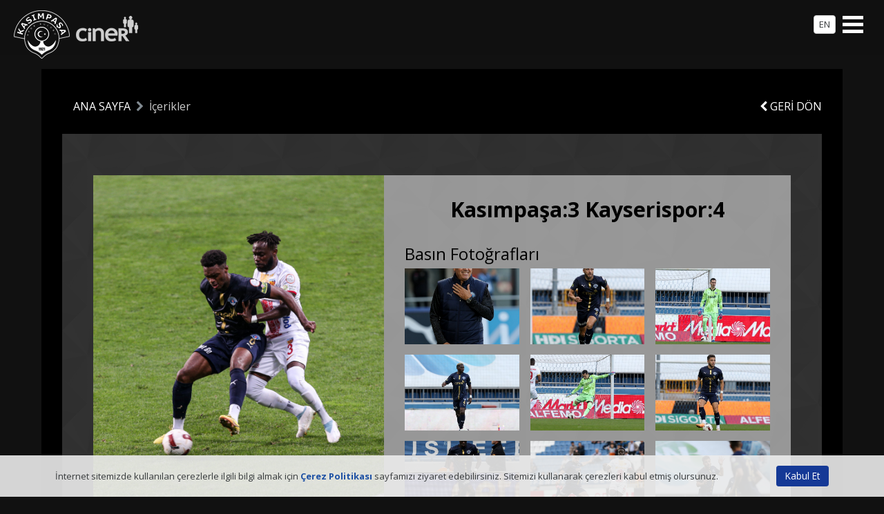

--- FILE ---
content_type: text/html; Charset=utf-8
request_url: https://www.kasimpasa.com.tr/tr/kasimpasa3-kayserispor4_5531.html
body_size: 5284
content:
<!DOCTYPE html>
<html class="no-js" lang="tr">

<head>
<meta charset="utf-8">
<meta http-equiv="X-UA-Compatible" content="IE=edge">

<meta name="viewport" content="width=device-width, initial-scale=1, maximum-scale=1.0">

<title>Kasımpaşa:3 Kayserispor:4 - Kasımpaşa Sportif Faaliyetler A.Ş.</title>
<meta name="HandheldFriendly" content="True">
<meta name="MobileOptimized" content="320">
<meta property="fb:admins" content="100001648523484"/>
<meta property="fb:app_id" content="1062673920459809"/>
<meta property="og:locale" content=""/>
<meta property="og:title" content="Kasımpaşa:3 Kayserispor:4 - Kasımpaşa Sportif Faaliyetler A.Ş."/>
<meta property="og:description" content="..."/>
<meta property="og:type" content="article"/>
<meta property="og:image" content="http://www.kasimpasa.com.tr/pic_lib/bigSize/icerikler/5531/ksmp1638_5531_6438765.jpg"/>
<meta property="og:url" content="http://www.kasimpasa.com.tr/tr/kasimpasa3-kayserispor4_5531.html" />
<meta name="description" content="...">
<meta name="keywords" content=""/>
<meta name="copyright" content="2010-2026, Kasımpaşa Spor Kulübü. All Rights Reserved" />
<meta name="author" content="Kasımpaşa Spor Kulübü">
<meta name="rating" content="General" />
<meta name="robots" content="ALL" />
<meta name="distribution" content="Global" />
<link rel="canonical" href="http://www.kasimpasa.com.tr/tr/kasimpasa3-kayserispor4_5531.html">
<link rel="apple-touch-icon-precomposed" sizes="114x114" href="/ico/apple-touch-icon-114x114-precomposed.png">
<link rel="apple-touch-icon-precomposed" sizes="72x72" href="/ico/apple-touch-icon-72x72-precomposed.png">
<link rel="apple-touch-icon-precomposed" href="/ico/apple-touch-icon-57x57-precomposed.png">
<link rel="shortcut icon" href="/ico/apple-touch-icon-57x57-precomposed.png">
<link rel="shortcut icon" href="/favicon.ico">
<link rel="image_src" href="http://www.kasimpasa.com.tr/pic_lib/bigSize/icerikler/5531/ksmp1638_5531_6438765.jpg" />

<link href='https://fonts.googleapis.com/css?family=Open+Sans:400,300,600,700,400italic,300italic&subset=latin,latin-ext' rel='stylesheet' type='text/css'><link href="/css/bootstrap.min.css" rel="stylesheet"><link href="/css/font-awesome.min.css" rel="stylesheet"><link href="/css/simple-line-icons.css" rel="stylesheet"><link rel="stylesheet" href="/css/styles.css?v=20220913" />
<link rel="stylesheet" href="/css/default.css?v=20220913" />
<link rel="stylesheet" href="/css/responsive.css?v=20220913" />
<script src="/js/modernizr.custom.js"></script>
<script type="text/javascript">
  var dilStr="tr";
  var searchurl="/tr/arama?search=1";
  var searchplaceholdertxt="Ne aramıştınız?";
  var isCookieMsg=true;
</script>
<!-- Global site tag (gtag.js) - Google Analytics -->
<script async src="https://www.googletagmanager.com/gtag/js?id=G-4TC54FD4X1"></script>
<script>
    window.dataLayer = window.dataLayer || [];
    function gtag() { dataLayer.push(arguments); }
    gtag('js', new Date());
    gtag('config', 'G-4TC54FD4X1');
</script>
</head>

<body>

<div id="page" class="mm-slideout">
    <div id="hamburger" class="Fixed">
      
      <a href="#main-navigation" class="mnu"><span></span></a>
      <a class="hamburgerlogo" href="/tr"><img src="/img/logo-w.png?v=2" width="182" height="70" alt="Kasımpaşa Spor Kulübü" /></a>
      <a class="hamburgerlng btn btn-secondary" href="/en">EN</a>
    </div>
    <div class="wrapper">
        <div id="preloader" class="hidden-sm-down">
            <div id="status"><div class="statuswrp">
              <div class="sk-folding-cube">
                  <div class="sk-cube1 sk-cube"></div>
                  <div class="sk-cube2 sk-cube"></div>
                  <div class="sk-cube4 sk-cube"></div>
                  <div class="sk-cube3 sk-cube"></div>
                </div>
            </div></div>
        </div>
        <div class="container">
        <header id="header">
            <div class="headernav">
            <div class="container logocnt">
            <div class="logo">
                
                <a href="/tr"><img src="/img/logo.png" width="82" height="71" alt="Kasımpaşa Spor Kulübü" /></a>
                
            </div>
            </div>
            <nav id="main-navigation" class="navigation">
            <ul class="mainnav1">
                <li><a href="/tr">Ana Sayfa</a></li>
                <li><a href="/tr/haberler/kulupten-haberler/uefa-lisansi_5565.html">UEFA Lisansı</a></li>
             <li><a href="/tr/kulubumuz">Kulübümüz</a></li>
             <li><a href="/tr/takimlar/kasimpasa-profesyonel-a-takimi">A Takım</a></li>
             <li><a href="/tr/haberler">Haberler</a></li>
             <li><a href="/tr/fikstur">Lig Fikstürü</a></li>
             <li><a href="/tr/galeriler">Galeriler</a></li>
             <li><a href="/tr/iletisim">İletişim</a></li>
             
                <li class="hidden-md-up">
                  <p class="quicklinks">
                      <a href="/tr/kasimpasa3-kayserispor4_5531.html?movetodesktop=1" style="width:82%"><i class="fa fa-desktop"></i> Masaüstü görünümüne geç</a>
                  </p>
                </li>
            </ul>
            </nav>
            </div>
        </header>

        <section id="content">
          
		  <div class="row">
            <div class="col-md-10 col-sm-9">
              <ol class="breadcrumb">
                <li><a href="/tr">ANA SAYFA</a></li><li>İçerikler</li>
              </ol>
            </div>
            <div class="col-md-2 col-sm-3 contentback">
              <a href="javascript:history.back()" class="white back"><i class="fa fa-chevron-left"></i> GERİ DÖN</a>
            </div>
          </div>

          <div class="cnt cnt2">
          <div class="row cntrow">
            <div class="col-lg-5 col-md-12 col-0 detayimg os-animation" data-os-animation="fadeInLeft" data-os-animation-delay="0.3s"><img src="/pic_lib/bigSize/icerikler/5531/ksmp1638_5531_6438765.jpg" alt="Kasımpaşa:3 Kayserispor:4"></div>
            <div class="col-lg-7 col-md-12 icerik os-animation" data-os-animation="fadeInRight" data-os-animation-delay="0.6s">
              <h1 class="htitle">Kasımpaşa:3 Kayserispor:4</h1>
			  <h4 class="other">Basın Fotoğrafları</h4>
              <div class="galerirow row">
                <div class="galeriitem col-sm-4"><a href="/pic_lib/bigSize/icerikler/5531/ksmp1112_5531_640647.jpg" class="fancy s-item2" rel="galeri"><span class="img" style="background-image:url('/pic_lib/icerikler/5531/ksmp1112_5531_640647.jpg')"></span></a></div>

              <div class="galeriitem col-sm-4"><a href="/pic_lib/bigSize/icerikler/5531/ksmp1231_5531_640659.jpg" class="fancy s-item2" rel="galeri"><span class="img" style="background-image:url('/pic_lib/icerikler/5531/ksmp1231_5531_640659.jpg')"></span></a></div>

              <div class="galeriitem col-sm-4"><a href="/pic_lib/bigSize/icerikler/5531/ksmp1221_5531_6406714.jpg" class="fancy s-item2" rel="galeri"><span class="img" style="background-image:url('/pic_lib/icerikler/5531/ksmp1221_5531_6406714.jpg')"></span></a></div>

              <div class="galeriitem col-sm-4"><a href="/pic_lib/bigSize/icerikler/5531/ksmp1216_5531_6406823.jpg" class="fancy s-item2" rel="galeri"><span class="img" style="background-image:url('/pic_lib/icerikler/5531/ksmp1216_5531_6406823.jpg')"></span></a></div>

              <div class="galeriitem col-sm-4"><a href="/pic_lib/bigSize/icerikler/5531/ksmp1222_5531_6406967.jpg" class="fancy s-item2" rel="galeri"><span class="img" style="background-image:url('/pic_lib/icerikler/5531/ksmp1222_5531_6406967.jpg')"></span></a></div>

              <div class="galeriitem col-sm-4"><a href="/pic_lib/bigSize/icerikler/5531/ksmp1228_5531_6407089.jpg" class="fancy s-item2" rel="galeri"><span class="img" style="background-image:url('/pic_lib/icerikler/5531/ksmp1228_5531_6407089.jpg')"></span></a></div>

              <div class="galeriitem col-sm-4"><a href="/pic_lib/bigSize/icerikler/5531/ksmp1239_5531_640725.jpg" class="fancy s-item2" rel="galeri"><span class="img" style="background-image:url('/pic_lib/icerikler/5531/ksmp1239_5531_640725.jpg')"></span></a></div>

              <div class="galeriitem col-sm-4"><a href="/pic_lib/bigSize/icerikler/5531/ksmp1243_5531_6407473.jpg" class="fancy s-item2" rel="galeri"><span class="img" style="background-image:url('/pic_lib/icerikler/5531/ksmp1243_5531_6407473.jpg')"></span></a></div>

              <div class="galeriitem col-sm-4"><a href="/pic_lib/bigSize/icerikler/5531/ksmp1249_5531_6407676.jpg" class="fancy s-item2" rel="galeri"><span class="img" style="background-image:url('/pic_lib/icerikler/5531/ksmp1249_5531_6407676.jpg')"></span></a></div>

              <div class="galeriitem col-sm-4"><a href="/pic_lib/bigSize/icerikler/5531/ksmp1253_5531_6407886.jpg" class="fancy s-item2" rel="galeri"><span class="img" style="background-image:url('/pic_lib/icerikler/5531/ksmp1253_5531_6407886.jpg')"></span></a></div>

              <div class="galeriitem col-sm-4"><a href="/pic_lib/bigSize/icerikler/5531/ksmp1255_5531_6408146.jpg" class="fancy s-item2" rel="galeri"><span class="img" style="background-image:url('/pic_lib/icerikler/5531/ksmp1255_5531_6408146.jpg')"></span></a></div>

              <div class="galeriitem col-sm-4"><a href="/pic_lib/bigSize/icerikler/5531/ksmp1268_5531_6408411.jpg" class="fancy s-item2" rel="galeri"><span class="img" style="background-image:url('/pic_lib/icerikler/5531/ksmp1268_5531_6408411.jpg')"></span></a></div>

              <div class="galeriitem col-sm-4"><a href="/pic_lib/bigSize/icerikler/5531/ksmp1263_5531_6408671.jpg" class="fancy s-item2" rel="galeri"><span class="img" style="background-image:url('/pic_lib/icerikler/5531/ksmp1263_5531_6408671.jpg')"></span></a></div>

              <div class="galeriitem col-sm-4"><a href="/pic_lib/bigSize/icerikler/5531/ksmp1270_5531_6408942.jpg" class="fancy s-item2" rel="galeri"><span class="img" style="background-image:url('/pic_lib/icerikler/5531/ksmp1270_5531_6408942.jpg')"></span></a></div>

              <div class="galeriitem col-sm-4"><a href="/pic_lib/bigSize/icerikler/5531/ksmp1288_5531_6409056.jpg" class="fancy s-item2" rel="galeri"><span class="img" style="background-image:url('/pic_lib/icerikler/5531/ksmp1288_5531_6409056.jpg')"></span></a></div>

              <div class="galeriitem col-sm-4"><a href="/pic_lib/bigSize/icerikler/5531/ksmp1291_5531_6409171.jpg" class="fancy s-item2" rel="galeri"><span class="img" style="background-image:url('/pic_lib/icerikler/5531/ksmp1291_5531_6409171.jpg')"></span></a></div>

              <div class="galeriitem col-sm-4"><a href="/pic_lib/bigSize/icerikler/5531/ksmp1295_5531_6409395.jpg" class="fancy s-item2" rel="galeri"><span class="img" style="background-image:url('/pic_lib/icerikler/5531/ksmp1295_5531_6409395.jpg')"></span></a></div>

              <div class="galeriitem col-sm-4"><a href="/pic_lib/bigSize/icerikler/5531/ksmp1305_5531_6410053.jpg" class="fancy s-item2" rel="galeri"><span class="img" style="background-image:url('/pic_lib/icerikler/5531/ksmp1305_5531_6410053.jpg')"></span></a></div>

              <div class="galeriitem col-sm-4"><a href="/pic_lib/bigSize/icerikler/5531/ksmp1314_5531_6410328.jpg" class="fancy s-item2" rel="galeri"><span class="img" style="background-image:url('/pic_lib/icerikler/5531/ksmp1314_5531_6410328.jpg')"></span></a></div>

              <div class="galeriitem col-sm-4"><a href="/pic_lib/bigSize/icerikler/5531/ksmp1320_5531_6410567.jpg" class="fancy s-item2" rel="galeri"><span class="img" style="background-image:url('/pic_lib/icerikler/5531/ksmp1320_5531_6410567.jpg')"></span></a></div>

              <div class="galeriitem col-sm-4"><a href="/pic_lib/bigSize/icerikler/5531/ksmp1325_5531_6410732.jpg" class="fancy s-item2" rel="galeri"><span class="img" style="background-image:url('/pic_lib/icerikler/5531/ksmp1325_5531_6410732.jpg')"></span></a></div>

              <div class="galeriitem col-sm-4"><a href="/pic_lib/bigSize/icerikler/5531/ksmp1331_5531_6410893.jpg" class="fancy s-item2" rel="galeri"><span class="img" style="background-image:url('/pic_lib/icerikler/5531/ksmp1331_5531_6410893.jpg')"></span></a></div>

              <div class="galeriitem col-sm-4"><a href="/pic_lib/bigSize/icerikler/5531/ksmp1335_5531_6411021.jpg" class="fancy s-item2" rel="galeri"><span class="img" style="background-image:url('/pic_lib/icerikler/5531/ksmp1335_5531_6411021.jpg')"></span></a></div>

              <div class="galeriitem col-sm-4"><a href="/pic_lib/bigSize/icerikler/5531/ksmp1341_5531_6411184.jpg" class="fancy s-item2" rel="galeri"><span class="img" style="background-image:url('/pic_lib/icerikler/5531/ksmp1341_5531_6411184.jpg')"></span></a></div>

              <div class="galeriitem col-sm-4"><a href="/pic_lib/bigSize/icerikler/5531/ksmp1354_5531_6411365.jpg" class="fancy s-item2" rel="galeri"><span class="img" style="background-image:url('/pic_lib/icerikler/5531/ksmp1354_5531_6411365.jpg')"></span></a></div>

              <div class="galeriitem col-sm-4"><a href="/pic_lib/bigSize/icerikler/5531/ksmp1367_5531_6411528.jpg" class="fancy s-item2" rel="galeri"><span class="img" style="background-image:url('/pic_lib/icerikler/5531/ksmp1367_5531_6411528.jpg')"></span></a></div>

              <div class="galeriitem col-sm-4"><a href="/pic_lib/bigSize/icerikler/5531/ksmp1374_5531_6411857.jpg" class="fancy s-item2" rel="galeri"><span class="img" style="background-image:url('/pic_lib/icerikler/5531/ksmp1374_5531_6411857.jpg')"></span></a></div>

              <div class="galeriitem col-sm-4"><a href="/pic_lib/bigSize/icerikler/5531/ksmp1381_5531_6412015.jpg" class="fancy s-item2" rel="galeri"><span class="img" style="background-image:url('/pic_lib/icerikler/5531/ksmp1381_5531_6412015.jpg')"></span></a></div>

              <div class="galeriitem col-sm-4"><a href="/pic_lib/bigSize/icerikler/5531/ksmp1385_5531_6412151.jpg" class="fancy s-item2" rel="galeri"><span class="img" style="background-image:url('/pic_lib/icerikler/5531/ksmp1385_5531_6412151.jpg')"></span></a></div>

              <div class="galeriitem col-sm-4"><a href="/pic_lib/bigSize/icerikler/5531/ksmp1392_5531_6412314.jpg" class="fancy s-item2" rel="galeri"><span class="img" style="background-image:url('/pic_lib/icerikler/5531/ksmp1392_5531_6412314.jpg')"></span></a></div>

              <div class="galeriitem col-sm-4"><a href="/pic_lib/bigSize/icerikler/5531/ksmp1398_5531_6412417.jpg" class="fancy s-item2" rel="galeri"><span class="img" style="background-image:url('/pic_lib/icerikler/5531/ksmp1398_5531_6412417.jpg')"></span></a></div>

              <div class="galeriitem col-sm-4"><a href="/pic_lib/bigSize/icerikler/5531/ksmp1407_5531_6412607.jpg" class="fancy s-item2" rel="galeri"><span class="img" style="background-image:url('/pic_lib/icerikler/5531/ksmp1407_5531_6412607.jpg')"></span></a></div>

              <div class="galeriitem col-sm-4"><a href="/pic_lib/bigSize/icerikler/5531/ksmp1421_5531_6413192.jpg" class="fancy s-item2" rel="galeri"><span class="img" style="background-image:url('/pic_lib/icerikler/5531/ksmp1421_5531_6413192.jpg')"></span></a></div>

              <div class="galeriitem col-sm-4"><a href="/pic_lib/bigSize/icerikler/5531/ksmp1414_5531_6413493.jpg" class="fancy s-item2" rel="galeri"><span class="img" style="background-image:url('/pic_lib/icerikler/5531/ksmp1414_5531_6413493.jpg')"></span></a></div>

              <div class="galeriitem col-sm-4"><a href="/pic_lib/bigSize/icerikler/5531/ksmp1423_5531_6414145.jpg" class="fancy s-item2" rel="galeri"><span class="img" style="background-image:url('/pic_lib/icerikler/5531/ksmp1423_5531_6414145.jpg')"></span></a></div>

              <div class="galeriitem col-sm-4"><a href="/pic_lib/bigSize/icerikler/5531/ksmp1429_5531_641442.jpg" class="fancy s-item2" rel="galeri"><span class="img" style="background-image:url('/pic_lib/icerikler/5531/ksmp1429_5531_641442.jpg')"></span></a></div>

              <div class="galeriitem col-sm-4"><a href="/pic_lib/bigSize/icerikler/5531/ksmp1444_5531_6414642.jpg" class="fancy s-item2" rel="galeri"><span class="img" style="background-image:url('/pic_lib/icerikler/5531/ksmp1444_5531_6414642.jpg')"></span></a></div>

              <div class="galeriitem col-sm-4"><a href="/pic_lib/bigSize/icerikler/5531/ksmp1448_5531_6414928.jpg" class="fancy s-item2" rel="galeri"><span class="img" style="background-image:url('/pic_lib/icerikler/5531/ksmp1448_5531_6414928.jpg')"></span></a></div>

              <div class="galeriitem col-sm-4"><a href="/pic_lib/bigSize/icerikler/5531/ksmp1468_5531_6415123.jpg" class="fancy s-item2" rel="galeri"><span class="img" style="background-image:url('/pic_lib/icerikler/5531/ksmp1468_5531_6415123.jpg')"></span></a></div>

              <div class="galeriitem col-sm-4"><a href="/pic_lib/bigSize/icerikler/5531/ksmp1473_5531_6415418.jpg" class="fancy s-item2" rel="galeri"><span class="img" style="background-image:url('/pic_lib/icerikler/5531/ksmp1473_5531_6415418.jpg')"></span></a></div>

              <div class="galeriitem col-sm-4"><a href="/pic_lib/bigSize/icerikler/5531/ksmp1476_5531_6415656.jpg" class="fancy s-item2" rel="galeri"><span class="img" style="background-image:url('/pic_lib/icerikler/5531/ksmp1476_5531_6415656.jpg')"></span></a></div>

              <div class="galeriitem col-sm-4"><a href="/pic_lib/bigSize/icerikler/5531/ksmp1486_5531_6415828.jpg" class="fancy s-item2" rel="galeri"><span class="img" style="background-image:url('/pic_lib/icerikler/5531/ksmp1486_5531_6415828.jpg')"></span></a></div>

              <div class="galeriitem col-sm-4"><a href="/pic_lib/bigSize/icerikler/5531/ksmp1490_5531_6416071.jpg" class="fancy s-item2" rel="galeri"><span class="img" style="background-image:url('/pic_lib/icerikler/5531/ksmp1490_5531_6416071.jpg')"></span></a></div>

              <div class="galeriitem col-sm-4"><a href="/pic_lib/bigSize/icerikler/5531/ksmp1496_5531_641625.jpg" class="fancy s-item2" rel="galeri"><span class="img" style="background-image:url('/pic_lib/icerikler/5531/ksmp1496_5531_641625.jpg')"></span></a></div>

              <div class="galeriitem col-sm-4"><a href="/pic_lib/bigSize/icerikler/5531/ksmp1500_5531_6416414.jpg" class="fancy s-item2" rel="galeri"><span class="img" style="background-image:url('/pic_lib/icerikler/5531/ksmp1500_5531_6416414.jpg')"></span></a></div>

              <div class="galeriitem col-sm-4"><a href="/pic_lib/bigSize/icerikler/5531/ksmp1519_5531_6416865.jpg" class="fancy s-item2" rel="galeri"><span class="img" style="background-image:url('/pic_lib/icerikler/5531/ksmp1519_5531_6416865.jpg')"></span></a></div>

              <div class="galeriitem col-sm-4"><a href="/pic_lib/bigSize/icerikler/5531/ksmp1531_5531_6417189.jpg" class="fancy s-item2" rel="galeri"><span class="img" style="background-image:url('/pic_lib/icerikler/5531/ksmp1531_5531_6417189.jpg')"></span></a></div>

              <div class="galeriitem col-sm-4"><a href="/pic_lib/bigSize/icerikler/5531/ksmp1535_5531_6417412.jpg" class="fancy s-item2" rel="galeri"><span class="img" style="background-image:url('/pic_lib/icerikler/5531/ksmp1535_5531_6417412.jpg')"></span></a></div>

              <div class="galeriitem col-sm-4"><a href="/pic_lib/bigSize/icerikler/5531/ksmp1537_5531_6417573.jpg" class="fancy s-item2" rel="galeri"><span class="img" style="background-image:url('/pic_lib/icerikler/5531/ksmp1537_5531_6417573.jpg')"></span></a></div>

              <div class="galeriitem col-sm-4"><a href="/pic_lib/bigSize/icerikler/5531/ksmp1547_5531_6417704.jpg" class="fancy s-item2" rel="galeri"><span class="img" style="background-image:url('/pic_lib/icerikler/5531/ksmp1547_5531_6417704.jpg')"></span></a></div>

              <div class="galeriitem col-sm-4"><a href="/pic_lib/bigSize/icerikler/5531/ksmp1552_5531_6417859.jpg" class="fancy s-item2" rel="galeri"><span class="img" style="background-image:url('/pic_lib/icerikler/5531/ksmp1552_5531_6417859.jpg')"></span></a></div>

              <div class="galeriitem col-sm-4"><a href="/pic_lib/bigSize/icerikler/5531/ksmp1556_5531_6417986.jpg" class="fancy s-item2" rel="galeri"><span class="img" style="background-image:url('/pic_lib/icerikler/5531/ksmp1556_5531_6417986.jpg')"></span></a></div>

              <div class="galeriitem col-sm-4"><a href="/pic_lib/bigSize/icerikler/5531/ksmp1562_5531_6418161.jpg" class="fancy s-item2" rel="galeri"><span class="img" style="background-image:url('/pic_lib/icerikler/5531/ksmp1562_5531_6418161.jpg')"></span></a></div>

              <div class="galeriitem col-sm-4"><a href="/pic_lib/bigSize/icerikler/5531/ksmp1564_5531_6418378.jpg" class="fancy s-item2" rel="galeri"><span class="img" style="background-image:url('/pic_lib/icerikler/5531/ksmp1564_5531_6418378.jpg')"></span></a></div>

              <div class="galeriitem col-sm-4"><a href="/pic_lib/bigSize/icerikler/5531/ksmp1580_5531_6418564.jpg" class="fancy s-item2" rel="galeri"><span class="img" style="background-image:url('/pic_lib/icerikler/5531/ksmp1580_5531_6418564.jpg')"></span></a></div>

              <div class="galeriitem col-sm-4"><a href="/pic_lib/bigSize/icerikler/5531/ksmp1590_5531_6420386.jpg" class="fancy s-item2" rel="galeri"><span class="img" style="background-image:url('/pic_lib/icerikler/5531/ksmp1590_5531_6420386.jpg')"></span></a></div>

              <div class="galeriitem col-sm-4"><a href="/pic_lib/bigSize/icerikler/5531/ksmp1596_5531_6420542.jpg" class="fancy s-item2" rel="galeri"><span class="img" style="background-image:url('/pic_lib/icerikler/5531/ksmp1596_5531_6420542.jpg')"></span></a></div>

              <div class="galeriitem col-sm-4"><a href="/pic_lib/bigSize/icerikler/5531/ksmp1632_5531_6420731.jpg" class="fancy s-item2" rel="galeri"><span class="img" style="background-image:url('/pic_lib/icerikler/5531/ksmp1632_5531_6420731.jpg')"></span></a></div>

              <div class="galeriitem col-sm-4"><a href="/pic_lib/bigSize/icerikler/5531/ksmp1619_5531_6420856.jpg" class="fancy s-item2" rel="galeri"><span class="img" style="background-image:url('/pic_lib/icerikler/5531/ksmp1619_5531_6420856.jpg')"></span></a></div>

              <div class="galeriitem col-sm-4"><a href="/pic_lib/bigSize/icerikler/5531/ksmp1603_5531_6421307.jpg" class="fancy s-item2" rel="galeri"><span class="img" style="background-image:url('/pic_lib/icerikler/5531/ksmp1603_5531_6421307.jpg')"></span></a></div>

              <div class="galeriitem col-sm-4"><a href="/pic_lib/bigSize/icerikler/5531/ksmp1612_5531_6421556.jpg" class="fancy s-item2" rel="galeri"><span class="img" style="background-image:url('/pic_lib/icerikler/5531/ksmp1612_5531_6421556.jpg')"></span></a></div>

              <div class="galeriitem col-sm-4"><a href="/pic_lib/bigSize/icerikler/5531/ksmp1623_5531_6421712.jpg" class="fancy s-item2" rel="galeri"><span class="img" style="background-image:url('/pic_lib/icerikler/5531/ksmp1623_5531_6421712.jpg')"></span></a></div>

              <div class="galeriitem col-sm-4"><a href="/pic_lib/bigSize/icerikler/5531/ksmp1638_5531_6421953.jpg" class="fancy s-item2" rel="galeri"><span class="img" style="background-image:url('/pic_lib/icerikler/5531/ksmp1638_5531_6421953.jpg')"></span></a></div>

              <div class="galeriitem col-sm-4"><a href="/pic_lib/bigSize/icerikler/5531/ksmp1625_5531_6422145.jpg" class="fancy s-item2" rel="galeri"><span class="img" style="background-image:url('/pic_lib/icerikler/5531/ksmp1625_5531_6422145.jpg')"></span></a></div>

              <div class="galeriitem col-sm-4"><a href="/pic_lib/bigSize/icerikler/5531/ksmp1587_5531_642237.jpg" class="fancy s-item2" rel="galeri"><span class="img" style="background-image:url('/pic_lib/icerikler/5531/ksmp1587_5531_642237.jpg')"></span></a></div>

              <div class="galeriitem col-sm-4"><a href="/pic_lib/bigSize/icerikler/5531/ksmp1636_5531_642255.jpg" class="fancy s-item2" rel="galeri"><span class="img" style="background-image:url('/pic_lib/icerikler/5531/ksmp1636_5531_642255.jpg')"></span></a></div>

              <div class="galeriitem col-sm-4"><a href="/pic_lib/bigSize/icerikler/5531/ksmp1592_5531_6422692.jpg" class="fancy s-item2" rel="galeri"><span class="img" style="background-image:url('/pic_lib/icerikler/5531/ksmp1592_5531_6422692.jpg')"></span></a></div>

              <div class="galeriitem col-sm-4"><a href="/pic_lib/bigSize/icerikler/5531/ksmp1648_5531_6422851.jpg" class="fancy s-item2" rel="galeri"><span class="img" style="background-image:url('/pic_lib/icerikler/5531/ksmp1648_5531_6422851.jpg')"></span></a></div>

              <div class="galeriitem col-sm-4"><a href="/pic_lib/bigSize/icerikler/5531/ksmp1649_5531_6423098.jpg" class="fancy s-item2" rel="galeri"><span class="img" style="background-image:url('/pic_lib/icerikler/5531/ksmp1649_5531_6423098.jpg')"></span></a></div>

              <div class="galeriitem col-sm-4"><a href="/pic_lib/bigSize/icerikler/5531/ksmp1741_5531_642622.jpg" class="fancy s-item2" rel="galeri"><span class="img" style="background-image:url('/pic_lib/icerikler/5531/ksmp1741_5531_642622.jpg')"></span></a></div>

              <div class="galeriitem col-sm-4"><a href="/pic_lib/bigSize/icerikler/5531/ksmp1687_5531_6426412.jpg" class="fancy s-item2" rel="galeri"><span class="img" style="background-image:url('/pic_lib/icerikler/5531/ksmp1687_5531_6426412.jpg')"></span></a></div>

              <div class="galeriitem col-sm-4"><a href="/pic_lib/bigSize/icerikler/5531/ksmp1775_5531_6426568.jpg" class="fancy s-item2" rel="galeri"><span class="img" style="background-image:url('/pic_lib/icerikler/5531/ksmp1775_5531_6426568.jpg')"></span></a></div>

              <div class="galeriitem col-sm-4"><a href="/pic_lib/bigSize/icerikler/5531/ksmp1777_5531_6426767.jpg" class="fancy s-item2" rel="galeri"><span class="img" style="background-image:url('/pic_lib/icerikler/5531/ksmp1777_5531_6426767.jpg')"></span></a></div>

              <div class="galeriitem col-sm-4"><a href="/pic_lib/bigSize/icerikler/5531/ksmp1753_5531_6427006.jpg" class="fancy s-item2" rel="galeri"><span class="img" style="background-image:url('/pic_lib/icerikler/5531/ksmp1753_5531_6427006.jpg')"></span></a></div>

              <div class="galeriitem col-sm-4"><a href="/pic_lib/bigSize/icerikler/5531/ksmp1707_5531_6427246.jpg" class="fancy s-item2" rel="galeri"><span class="img" style="background-image:url('/pic_lib/icerikler/5531/ksmp1707_5531_6427246.jpg')"></span></a></div>

              <div class="galeriitem col-sm-4"><a href="/pic_lib/bigSize/icerikler/5531/ksmp1757_5531_6427439.jpg" class="fancy s-item2" rel="galeri"><span class="img" style="background-image:url('/pic_lib/icerikler/5531/ksmp1757_5531_6427439.jpg')"></span></a></div>

              <div class="galeriitem col-sm-4"><a href="/pic_lib/bigSize/icerikler/5531/ksmp1760_5531_6427582.jpg" class="fancy s-item2" rel="galeri"><span class="img" style="background-image:url('/pic_lib/icerikler/5531/ksmp1760_5531_6427582.jpg')"></span></a></div>

              <div class="galeriitem col-sm-4"><a href="/pic_lib/bigSize/icerikler/5531/ksmp1766_5531_6427734.jpg" class="fancy s-item2" rel="galeri"><span class="img" style="background-image:url('/pic_lib/icerikler/5531/ksmp1766_5531_6427734.jpg')"></span></a></div>

              <div class="galeriitem col-sm-4"><a href="/pic_lib/bigSize/icerikler/5531/ksmp1719_5531_6427907.jpg" class="fancy s-item2" rel="galeri"><span class="img" style="background-image:url('/pic_lib/icerikler/5531/ksmp1719_5531_6427907.jpg')"></span></a></div>

              <div class="galeriitem col-sm-4"><a href="/pic_lib/bigSize/icerikler/5531/ksmp1789_5531_6428039.jpg" class="fancy s-item2" rel="galeri"><span class="img" style="background-image:url('/pic_lib/icerikler/5531/ksmp1789_5531_6428039.jpg')"></span></a></div>

              <div class="galeriitem col-sm-4"><a href="/pic_lib/bigSize/icerikler/5531/ksmp1702_5531_6428309.jpg" class="fancy s-item2" rel="galeri"><span class="img" style="background-image:url('/pic_lib/icerikler/5531/ksmp1702_5531_6428309.jpg')"></span></a></div>

              <div class="galeriitem col-sm-4"><a href="/pic_lib/bigSize/icerikler/5531/ksmp1736_5531_64285.jpg" class="fancy s-item2" rel="galeri"><span class="img" style="background-image:url('/pic_lib/icerikler/5531/ksmp1736_5531_64285.jpg')"></span></a></div>

              <div class="galeriitem col-sm-4"><a href="/pic_lib/bigSize/icerikler/5531/ksmp1746_5531_6428671.jpg" class="fancy s-item2" rel="galeri"><span class="img" style="background-image:url('/pic_lib/icerikler/5531/ksmp1746_5531_6428671.jpg')"></span></a></div>

              <div class="galeriitem col-sm-4"><a href="/pic_lib/bigSize/icerikler/5531/ksmp1794_5531_642882.jpg" class="fancy s-item2" rel="galeri"><span class="img" style="background-image:url('/pic_lib/icerikler/5531/ksmp1794_5531_642882.jpg')"></span></a></div>

              <div class="galeriitem col-sm-4"><a href="/pic_lib/bigSize/icerikler/5531/ksmp1813_5531_6428934.jpg" class="fancy s-item2" rel="galeri"><span class="img" style="background-image:url('/pic_lib/icerikler/5531/ksmp1813_5531_6428934.jpg')"></span></a></div>

              <div class="galeriitem col-sm-4"><a href="/pic_lib/bigSize/icerikler/5531/ksmp1816_5531_6429023.jpg" class="fancy s-item2" rel="galeri"><span class="img" style="background-image:url('/pic_lib/icerikler/5531/ksmp1816_5531_6429023.jpg')"></span></a></div>

              <div class="galeriitem col-sm-4"><a href="/pic_lib/bigSize/icerikler/5531/ksmp1822_5531_6429159.jpg" class="fancy s-item2" rel="galeri"><span class="img" style="background-image:url('/pic_lib/icerikler/5531/ksmp1822_5531_6429159.jpg')"></span></a></div>

              <div class="galeriitem col-sm-4"><a href="/pic_lib/bigSize/icerikler/5531/ksmp1828_5531_6429259.jpg" class="fancy s-item2" rel="galeri"><span class="img" style="background-image:url('/pic_lib/icerikler/5531/ksmp1828_5531_6429259.jpg')"></span></a></div>

              <div class="galeriitem col-sm-4"><a href="/pic_lib/bigSize/icerikler/5531/ksmp1837_5531_6429432.jpg" class="fancy s-item2" rel="galeri"><span class="img" style="background-image:url('/pic_lib/icerikler/5531/ksmp1837_5531_6429432.jpg')"></span></a></div>

              <div class="galeriitem col-sm-4"><a href="/pic_lib/bigSize/icerikler/5531/ksmp1844_5531_6429661.jpg" class="fancy s-item2" rel="galeri"><span class="img" style="background-image:url('/pic_lib/icerikler/5531/ksmp1844_5531_6429661.jpg')"></span></a></div>

              <div class="galeriitem col-sm-4"><a href="/pic_lib/bigSize/icerikler/5531/ksmp1847_5531_6429839.jpg" class="fancy s-item2" rel="galeri"><span class="img" style="background-image:url('/pic_lib/icerikler/5531/ksmp1847_5531_6429839.jpg')"></span></a></div>

              <div class="galeriitem col-sm-4"><a href="/pic_lib/bigSize/icerikler/5531/ksmp1851_5531_6430039.jpg" class="fancy s-item2" rel="galeri"><span class="img" style="background-image:url('/pic_lib/icerikler/5531/ksmp1851_5531_6430039.jpg')"></span></a></div>

              <div class="galeriitem col-sm-4"><a href="/pic_lib/bigSize/icerikler/5531/ksmp1860_5531_6430209.jpg" class="fancy s-item2" rel="galeri"><span class="img" style="background-image:url('/pic_lib/icerikler/5531/ksmp1860_5531_6430209.jpg')"></span></a></div>

              <div class="galeriitem col-sm-4"><a href="/pic_lib/bigSize/icerikler/5531/ksmp1863_5531_6430373.jpg" class="fancy s-item2" rel="galeri"><span class="img" style="background-image:url('/pic_lib/icerikler/5531/ksmp1863_5531_6430373.jpg')"></span></a></div>

              <div class="galeriitem col-sm-4"><a href="/pic_lib/bigSize/icerikler/5531/ksmp1869_5531_64305.jpg" class="fancy s-item2" rel="galeri"><span class="img" style="background-image:url('/pic_lib/icerikler/5531/ksmp1869_5531_64305.jpg')"></span></a></div>

              <div class="galeriitem col-sm-4"><a href="/pic_lib/bigSize/icerikler/5531/ksmp1874_5531_6430711.jpg" class="fancy s-item2" rel="galeri"><span class="img" style="background-image:url('/pic_lib/icerikler/5531/ksmp1874_5531_6430711.jpg')"></span></a></div>

              <div class="galeriitem col-sm-4"><a href="/pic_lib/bigSize/icerikler/5531/ksmp1881_5531_6430878.jpg" class="fancy s-item2" rel="galeri"><span class="img" style="background-image:url('/pic_lib/icerikler/5531/ksmp1881_5531_6430878.jpg')"></span></a></div>

              <div class="galeriitem col-sm-4"><a href="/pic_lib/bigSize/icerikler/5531/ksmp1884_5531_6431048.jpg" class="fancy s-item2" rel="galeri"><span class="img" style="background-image:url('/pic_lib/icerikler/5531/ksmp1884_5531_6431048.jpg')"></span></a></div>

              <div class="galeriitem col-sm-4"><a href="/pic_lib/bigSize/icerikler/5531/ksmp1885_5531_6431323.jpg" class="fancy s-item2" rel="galeri"><span class="img" style="background-image:url('/pic_lib/icerikler/5531/ksmp1885_5531_6431323.jpg')"></span></a></div>

              <div class="galeriitem col-sm-4"><a href="/pic_lib/bigSize/icerikler/5531/ksmp1888_5531_6431525.jpg" class="fancy s-item2" rel="galeri"><span class="img" style="background-image:url('/pic_lib/icerikler/5531/ksmp1888_5531_6431525.jpg')"></span></a></div>

              <div class="galeriitem col-sm-4"><a href="/pic_lib/bigSize/icerikler/5531/ksmp1897_5531_6431667.jpg" class="fancy s-item2" rel="galeri"><span class="img" style="background-image:url('/pic_lib/icerikler/5531/ksmp1897_5531_6431667.jpg')"></span></a></div>

              <div class="galeriitem col-sm-4"><a href="/pic_lib/bigSize/icerikler/5531/ksmp1904_5531_6431853.jpg" class="fancy s-item2" rel="galeri"><span class="img" style="background-image:url('/pic_lib/icerikler/5531/ksmp1904_5531_6431853.jpg')"></span></a></div>

              <div class="galeriitem col-sm-4"><a href="/pic_lib/bigSize/icerikler/5531/ksmp1908_5531_643199.jpg" class="fancy s-item2" rel="galeri"><span class="img" style="background-image:url('/pic_lib/icerikler/5531/ksmp1908_5531_643199.jpg')"></span></a></div>

              <div class="galeriitem col-sm-4"><a href="/pic_lib/bigSize/icerikler/5531/ksmp1920_5531_6432154.jpg" class="fancy s-item2" rel="galeri"><span class="img" style="background-image:url('/pic_lib/icerikler/5531/ksmp1920_5531_6432154.jpg')"></span></a></div>

              <div class="galeriitem col-sm-4"><a href="/pic_lib/bigSize/icerikler/5531/ksmp1922_5531_6432331.jpg" class="fancy s-item2" rel="galeri"><span class="img" style="background-image:url('/pic_lib/icerikler/5531/ksmp1922_5531_6432331.jpg')"></span></a></div>

              <div class="galeriitem col-sm-4"><a href="/pic_lib/bigSize/icerikler/5531/ksmp1926_5531_6432462.jpg" class="fancy s-item2" rel="galeri"><span class="img" style="background-image:url('/pic_lib/icerikler/5531/ksmp1926_5531_6432462.jpg')"></span></a></div>

              <div class="galeriitem col-sm-4"><a href="/pic_lib/bigSize/icerikler/5531/ksmp1932_5531_6432584.jpg" class="fancy s-item2" rel="galeri"><span class="img" style="background-image:url('/pic_lib/icerikler/5531/ksmp1932_5531_6432584.jpg')"></span></a></div>

              <div class="galeriitem col-sm-4"><a href="/pic_lib/bigSize/icerikler/5531/ksmp1933_5531_6432668.jpg" class="fancy s-item2" rel="galeri"><span class="img" style="background-image:url('/pic_lib/icerikler/5531/ksmp1933_5531_6432668.jpg')"></span></a></div>

              <div class="galeriitem col-sm-4"><a href="/pic_lib/bigSize/icerikler/5531/ksmp1944_5531_6432881.jpg" class="fancy s-item2" rel="galeri"><span class="img" style="background-image:url('/pic_lib/icerikler/5531/ksmp1944_5531_6432881.jpg')"></span></a></div>

              <div class="galeriitem col-sm-4"><a href="/pic_lib/bigSize/icerikler/5531/ksmp1956_5531_6433157.jpg" class="fancy s-item2" rel="galeri"><span class="img" style="background-image:url('/pic_lib/icerikler/5531/ksmp1956_5531_6433157.jpg')"></span></a></div>

              <div class="galeriitem col-sm-4"><a href="/pic_lib/bigSize/icerikler/5531/ksmp1962_5531_643335.jpg" class="fancy s-item2" rel="galeri"><span class="img" style="background-image:url('/pic_lib/icerikler/5531/ksmp1962_5531_643335.jpg')"></span></a></div>

              <div class="galeriitem col-sm-4"><a href="/pic_lib/bigSize/icerikler/5531/ksmp1975_5531_6433593.jpg" class="fancy s-item2" rel="galeri"><span class="img" style="background-image:url('/pic_lib/icerikler/5531/ksmp1975_5531_6433593.jpg')"></span></a></div>

              <div class="galeriitem col-sm-4"><a href="/pic_lib/bigSize/icerikler/5531/ksmp1979_5531_6433856.jpg" class="fancy s-item2" rel="galeri"><span class="img" style="background-image:url('/pic_lib/icerikler/5531/ksmp1979_5531_6433856.jpg')"></span></a></div>

              <div class="galeriitem col-sm-4"><a href="/pic_lib/bigSize/icerikler/5531/ksmp1985_5531_6434125.jpg" class="fancy s-item2" rel="galeri"><span class="img" style="background-image:url('/pic_lib/icerikler/5531/ksmp1985_5531_6434125.jpg')"></span></a></div>

              <div class="galeriitem col-sm-4"><a href="/pic_lib/bigSize/icerikler/5531/ksmp1989_5531_6434298.jpg" class="fancy s-item2" rel="galeri"><span class="img" style="background-image:url('/pic_lib/icerikler/5531/ksmp1989_5531_6434298.jpg')"></span></a></div>

              </div>
              
            
            </div>
            
          </div>
          </div>
          <div id="sharebuttons2" class="clearfix" data-url="http://www.kasimpasa.com.tr/tr/kasimpasa3-kayserispor4_5531.html" data-text="Kasımpaşa:3 Kayserispor:4"></div>
        </section>

        <footer id="footer">
        <div id="mainsocial">
          <div class="socialwrp">
          <div class="row">
            <div class="col-md-3 col-sm-6 os-animation" data-os-animation="fadeInLeft" data-os-animation-delay="0.1s"><a href="https://facebook.com/kasimpasa" target="_blank"><img src="/img/facebook2.png" width="56" height="54" alt="Facebook / Kasımpaşa"> /kasimpasa</a></div>
            <div class="col-md-3 col-sm-6 os-animation" data-os-animation="fadeInLeft" data-os-animation-delay="0.2s"><a href="https://twitter.com/kasimpasa" target="_blank"><img src="/img/twitter2.png" width="56" height="54" alt="Twitter / Kasımpaşa"> /kasimpasa</a></div>
            <div class="col-md-3 col-sm-6 os-animation" data-os-animation="fadeInLeft" data-os-animation-delay="0.3s"><a href="https://instagram.com/kasimpasask" target="_blank"><img src="/img/instagram2.png" width="56" height="54" alt="Instagram / Kasımpaşa"> /kasimpasask</a></div>
            <div class="col-md-3 col-sm-6 os-animation" data-os-animation="fadeInLeft" data-os-animation-delay="0.4s"><a href="https://youtube.com/kasimpasaonline" target="_blank"><img src="/img/youtube2.png" width="56" height="54" alt="Youtube / Kasımpaşa"> /kasimpasaonline</a></div>
          </div>
          </div>
        </div>
          <div class="row row-0 sponsorlar">
            <div class="col-sm-12 col-50 sponsorslider">
              <ul id="sponsorslider">
                <li><a href="http://www.cinergroup.com.tr/" title="Ciner Grubu" target="_blank"><img src="/banner/ciner_340046.png" width="233" height="57" alt="Ciner Grubu"></a></li>
                <li><a href="http://www.uludagicecek.com.tr" title="" target="_blank"><img src="/banner/uludag_3481462.png" width="233" height="57" alt=""></a></li>
                <li><a href="http://www.medicalpark.com.tr/" title="Medical Park" target="_blank"><img src="/banner/medicalparklogo_4467052.png" width="233" height="57" alt="Medical Park"></a></li>
                <li><a href="http://aksaelektrik.com.tr/" title="Aksa Elektrik" target="_blank"><img src="/banner/aksaelektrik-copy_4793357.png" width="233" height="57" alt="Aksa Elektrik"></a></li>
                <li><a href="https://www.rentgo.com/" title="" target="_blank"><img src="/banner/rengo_5534668.png" width="233" height="57" alt=""></a></li>
                <li><a href="http://www.gsb.gov.tr" title="Gençlik ve Spor Bakanlığı" target="_blank"><img src="/banner/gsblogo_4501054.png" width="92" height="92" alt="Gençlik ve Spor Bakanlığı"></a></li>
                <li><a href="https://biletinial.com/tr-tr" title="Biletinial" target="_blank"><img src="/banner/biletinial_3401743.png" width="233" height="57" alt="Biletinial"></a></li>
                
              </ul>
            </div>
          </div>
          <div class="logo-bant"><a href="/tr"><img src="/img/footer-logo-bant.png" width="583" height="151" alt="Kasımpaşa Spor Kulübü"></a></div>
          <nav class="navigation">
            <ul class="mainnav1">
                <li><a href="/tr">Ana Sayfa</a></li>
                <li><a href="/tr/haberler/kulupten-haberler/uefa-lisansi_5565.html">UEFA Lisansı</a></li>
             <li><a href="/tr/kulubumuz">Kulübümüz</a></li>
             <li><a href="/tr/takimlar/kasimpasa-profesyonel-a-takimi">A Takım</a></li>
             <li><a href="/tr/haberler">Haberler</a></li>
             <li><a href="/tr/galeriler">Galeriler</a></li>
             <li><a href="/tr/takimlar/altyapi">Altyapı</a></li>
             <li><a href="/tr/iletisim">İletişim</a></li>
             <li><a href="/tr/kisisel-verilerin-korunmasi">Kişisel Verilerin Korunması</a></li>
             
                <li class="hidden-md-up">
                  <p class="quicklinks">
                      <a href="/tr/kasimpasa3-kayserispor4_5531.html?movetodesktop=1" style="width:82%"><i class="fa fa-desktop"></i> Masaüstü görünümüne geç</a>
                  </p>
                </li>
            </ul>
            
          </nav>
          <div class="copy row row-0">
            <div class="col-md-6 col-0 copytext">Kasımpaşa Sportif Faaliyetler A.Ş. Tüm Hakları Saklıdır.</div>
            <div class="col-md-6 col-0 derinev"><a href="http://www.derinev.com" target="_blank"><img src="/img/derinev.png" width="106" height="22" alt="Derinev | Kurumsal İnternet Danışmanı"></a></div>
          </div>
        </footer>
        </div>
		<div class="scroll-top"><a href="#"><i class="fa fa-angle-up"></i></a></div>
    </div>
</div>
<div class="cookiemsg">
    <div class="container">
        <div class="row">
            <div class="col">İnternet sitemizde kullanılan çerezlerle ilgili bilgi almak için <a href="/tr/kisisel-verilerin-korunmasi/cerez-politikasi_5297.html" rel="external" title="Çerez Politikası"><b>Çerez Politikası</b></a> sayfamızı ziyaret edebilirsiniz. Sitemizi kullanarak çerezleri kabul etmiş olursunuz.</div>
            <div class="col-auto"><button class="btn btn-primary btn-sm cookiemsgclose" aria-label="Kabul Et">Kabul Et</button></div>
        </div>
    </div>
</div>
<script src="/js/jquery-1.11.3.min.js"></script>
<script src="/js/jquery-migrate-1.2.1.min.js"></script>	
<script src="/js/bootstrap.min.js"></script>
<script src="/js/fancybox/jquery.fancybox.js"></script>
<script src="/js/plugins.js?v=2"></script>
<script src="/js/custom.js?v=20220913"></script>

</body>
</html>


--- FILE ---
content_type: application/javascript
request_url: https://www.kasimpasa.com.tr/js/custom.js?v=20220913
body_size: 33027
content:
var windowsize;
var $window = $(window);
var isiOS = false;
if((navigator.userAgent.match(/iPhone/i)) || (navigator.userAgent.match(/iPod/i))) {
	isiOS=true;
}

function checkWidth() {windowsize = $window.width();}
checkWidth();
$(window).resize(checkWidth);

if (isCookieMsg) {
	var cookiemsg = function () {
		$("body").addClass("cookie-notification");
	}
	$(window).load(function (e) {
		var cookietimer = setTimeout(cookiemsg, 1000);
	});
	$(".cookiemsgclose").click(function (e) {
		$("body").removeClass("cookie-notification");
		$.ajax({
			type: 'POST',
			url: "/cookie-notification",
			data: "set=1",
			async: true
		});
	});
}

jQuery(document).ready(function ($) {
	var media = $('video').not("[autoplay='autoplay']");
    var tolerancePixel = 40;

	function checkMedia(){
		// Get current browser top and bottom
		var scrollTop = $(window).scrollTop() + tolerancePixel;
		var scrollBottom = $(window).scrollTop() + $(window).height() - tolerancePixel;

		//if ($(window).scrollTop() > $(window).height() - 10) {
		media.each(function(index, el) {
			var yTopMedia = $(this).offset().top;
			var yBottomMedia = $(this).height() + yTopMedia;

			if(scrollTop < yBottomMedia && scrollBottom > yTopMedia){
				$(this).get(0).play();
			} else {
				$(this).get(0).pause();
			}
		});

		//}
	}
	
	if(!isiOS){
		$(document).on('scroll', checkMedia);
	}
			
	$(window).scroll(function (event) {
		var scroll1 = $(window).scrollTop();
		if(scroll1>10){
		  $("body").addClass("scrolled");
		}
		else{
		  $("body").removeClass("scrolled");
		}
		// Do something
	});
	
	$('.scroll-pane').jScrollPane();
	var semtimizpane = $('#kulup-semtimiz .scroll-pane')
	semtimizpane.jScrollPane();
	var semtimizpaneapi = semtimizpane.data('jsp');
	$("#semtimizdevamlink").toggle(function(e){
		e.preventDefault();
		$("#semtimizdevam").slideDown();
		semtimizpaneapi.reinitialise();
	}, function(e){
		e.preventDefault();
		$("#semtimizdevam").slideUp();
	});
	

	$('#sub-navigation .subnav').onePageNav({
		currentClass: 'current',
		changeHash: false,
		scrollSpeed: 750,
		scrollThreshold: 0.5,
		filter: '',
		easing: 'swing',
		begin: function() {
			//I get fired when the animation is starting
		},
		end: function() {
			//I get fired when the animation is ending
		},
		scrollChange: function($currentListItem) {
			//I get fired when you enter a section and I pass the list item of the section
		}
	});

    $(window).load(function() {
		if(windowsize<768 || 1==1){
			var callback = function(){
				$('nav#main-navigation').mmenu({
					offCanvas: {
							position: "right"
						},
					extensions	: [ 'effect-slide-menu', 'pageshadow' ],
					searchfield	: {
						placeholder: "Ne aramıştınız?"
						},
					counters	: true,
					dividers		: {
						fixed 	: true
					},
					navbar 		: {
						title		: ''
					},
					navbars		: [
						 {
							position	: 'top',
							content		: '<a href="/" style="padding-bottom:0; padding-top:10px;"><img src="/img/logo.png" style="height:60px; width:auto;"></a>',
							height: 2
						},{
							position	: 'top',
							content		: [
								'prev',
								'title',
								'home'
							]
						}, {
							position	: 'bottom',
							content		: [
								'<div class="socialitem facebook"><a href="https://www.facebook.com/kasimpasa" target="_blank"><i class="fa fa-facebook-square"></i></a></div>',
          '<div class="socialitem twitter"><a href="https://twitter.com/Kasimpasa" target="_blank" style="margin-left:3px;"><i class="fa fa-twitter-square"></i></a></div>',
          '<div class="socialitem instagram"><a href="https://instagram.com/kasimpasask" target="_blank" style="margin-left:3px;"><i class="fa fa-instagram"></i></a></div>',
          '<div class="socialitem youtube"><a href="https://youtube.com/kasimpasaonline" target="_blank" style="margin-left:3px;"><i class="fa fa-youtube-square"></i></a></div>',
          '<div class="lngitem" style="padding-right:12px"><a href="/en" title="English" class="button tiny-btn">EN</a></div>',
          '<div class="lngitem"><a href="/tr" title="Türkçe" class="button tiny-btn">TR</a></div>'
							]
						},
						{
							position	: 'bottom',
							content		: [ '<form name="frmSearch" id="frmSearch" method="post" action="' + searchurl + '"><input type="text" id="txtSearch" name="txtSearch" placeholder="' + searchplaceholdertxt + '"><button type="submit" name="submit"><i class="fa fa-search"></i></button></form>' ]
						}
					]
				});
				$('nav#main-navigation').removeClass("navigation");
			}
			loadCSS("/css/jquery.mmenu.all.css");
			loadScript("/js/jquery.mmenu.min.all.js", callback);

			$(".icerik table").each(function(index, element) {
				$(this).wrap('<div class="table-container"></div>');
			});
		}
		else{
			$('#status').fadeOut();
			$('#preloader').delay(100).fadeOut('slow');
			$('body').delay(100).css({'overflow':'visible'});
		}
    });
	
	if(windowsize>=768){
	  $("#header .headernav").autoHidingNavbar({hideOffset:163000}); 
	  $("#main-navigation ul.mainnav1 li a").hover(function(){
		  $("#main-navigation ul.mainnav1 li a").css({"opacity":".5"});
		  $(this).css({"opacity":"1"});
	  },function(){
		  $("#main-navigation ul.mainnav1 li a").css({"opacity":"1"});
	  }); 

		$(window).on('load', function() {
			$('#status').fadeOut('fast');
			$('#preloader').delay(250).fadeOut('slow', function() {
				$(this).addClass('none');
			});
			$('body').delay(1000).css({'overflow':'visible', 'height': 'auto'});
			var tkdetayheight = $("#takimdetay .foto").parent().height();
			//console.log(tkdetayheight);
			var tkozgheight = $("#takimdetay .ozgecmis").height();
			//console.log(tkozgheight);
			if(tkdetayheight>tkozgheight){$("#takimdetay .ozgecmis").css({"height":tkdetayheight + "px"});}
		});

	$(".timeline ul").each(function(index, element) {
		var totalHeight=0;
		var $gun=$(this);
		$gun.find("li").each(function(index, element) {
			$(this).css({"top":(index * 132)+20});
			totalHeight += 132;
		 });
		totalHeight += 150;
		$gun.height(totalHeight);
		});
		
	var timelinescroll   = $('#timelinescroll');
    var scrollspeed = 25, scrollamnt = 5, scrolling;
    
    $('#bunlariup').mouseenter(function() {
        // Scroll the element up
        scrolling = window.setInterval(function() {
            timelinescroll.scrollTop( timelinescroll.scrollTop() - scrollamnt );
        }, scrollspeed);
    });
    
    $('#bunlaridown').mouseenter(function() {
        // Scroll the element down
        scrolling = window.setInterval(function() {
            timelinescroll.scrollTop( timelinescroll.scrollTop() + scrollamnt );
        }, scrollspeed);
    });
    
    $('#bunlariup, #bunlaridown').bind({
        click: function(e) {
            // Prevent the default click action
            e.preventDefault();
        },
        mouseleave: function() {
            if (scrolling) {
                window.clearInterval(scrolling);
                scrolling = false;
            }
			console.log(timelinescroll.scrollTop());
        }
    });		
	}
	var tumPuan = $("#puandurumucond").html();
	$("#puandurumualter .puandurumu").html(tumPuan);
	$("#puandurumulink").toggle(function(e){
		e.preventDefault();
		$("#puandurumucond").slideUp();
		$("#puandurumualter").slideDown();
		if(windowsize>=544){$(".macalterlist").slideDown();}
	}, function(e){
		e.preventDefault();
		$("#puandurumucond").slideDown();
		$("#puandurumualter").slideUp();
		if(windowsize>=544){$(".macalterlist").slideUp();}
		});
		
	$("#dahafazlamaclink").toggle(function(e){
		e.preventDefault();
		$(".macalterlist").slideDown();
	}, function(e){
		e.preventDefault();
		$(".macalterlist").slideUp();
		});
	
	$(".icerik").fitVids();

    $(window).scroll(function(){
        if ($(this).scrollTop() > 100) {
            $('.scroll-top').fadeIn('slow');
			if($(window).scrollTop() + $(window).height() >= $(document).height()-80) {
            	$('.scroll-top a').css({"bottom":"80px"});
        	}
			else{
            	$('.scroll-top a').css({"bottom":"40px"});
			}
        } else {
            $('.scroll-top').fadeOut('slow');
        }
    }); 

    $('.scroll-top').click(function () {
        $('body,html').animate({
            scrollTop: 0
        }, 800);
        return false;
    });

    $('.local').click(function () {
        var ele = $(this);
        var location = $(ele).attr('href');

        $('html, body').animate({
            scrollTop: $(location).offset().top
        }, 1000);
    });

    $('.fancy').fancybox();
    $('.fancyvideo').fancybox({
		type: "iframe",
		maxWidth	: 640,
		maxHeight	: 360,
		fitToView	: false,
		width: 640,
		height: 360
		});

    $('.ttip-top').tooltip({
        position: {
            my: 'center bottom-15',
            at: 'center top',
            using: function (position, feedback) {
                $(this).css(position);
                $('<div>')
                    .addClass('arrow')
                    .addClass(feedback.vertical)
                    .addClass(feedback.horizontal)
                    .appendTo(this);
            }
        }
    });

    $('.ttip-bottom').tooltip({
        position: {
            my: 'center bottom+40',
            at: 'center bottom',
            using: function (position, feedback) {
                $(this).css(position);
                $('<div>')
                    .addClass('arrow')
                    .addClass(feedback.vertical)
                    .addClass(feedback.horizontal)
                    .appendTo(this);
            }
        }
    });

	var duyuruslider = $('#duyuruslider').bxSlider({
	  nextText: '<i class="fa fa-chevron-right"></i>',
	  prevText: '<i class="fa fa-chevron-left"></i>',
      auto: true,
      autoHover: true
	});
	
	var takimMaxSlide = 4;
	if(windowsize>=768 && windowsize<=991){
		takimMaxSlide = 3;
	}
	if(windowsize<768){
		takimMaxSlide = 2;
	}
	if(windowsize<480){
		takimMaxSlide = 1;
	}
	
	var atakimslider = $('#atakimslider').bxSlider({
	  nextText: '<img src="/img/arrow-big-thin-right.png">',
	  prevText: '<img src="/img/arrow-big-thin-left.png">',
	  auto: true,
	  autoHover: true,
	  minSlides: takimMaxSlide,
	  maxSlides: takimMaxSlide,
	  moveSlides: 1,
	  slideWidth: 435,
	  slideMargin: 30,
	  pager: false,
	  onSliderLoad: function () {
	      $("#atakimslider2 li a img").each(function () {
	          var w = $(this).width();
	          var h = $(this).height();
	          var ratio = w / h;
	          if (ratio < 0.654) {
	              //$(this).css({ "width": "auto", "height": "100%", "max-width": "none" });
	          }
	      });
	  }
	});
	
	var teknikkadro = $('#teknikkadroslider').bxSlider({
	  nextText: '<img src="/img/arrow-big-thin-right.png">',
	  prevText: '<img src="/img/arrow-big-thin-left.png">',
	  auto: true,
	  autoHover: true,
	  minSlides: takimMaxSlide,
	  maxSlides: takimMaxSlide,
	  moveSlides: 1,
	  slideWidth: 435,
	  slideMargin: 30,
	  pager: false,
	  onSliderLoad: function () {
	      $("#atakimslider2 li a img").each(function () {
	          var w = $(this).width();
	          var h = $(this).height();
	          var ratio = w / h;
	          if (ratio < 0.654) {
	              //$(this).css({ "width": "auto", "height": "100%", "max-width": "none" });
	          }
	      });
	  }
	});
	
	var kulubumuz = $('#kulubumuzslider').bxSlider({
	  nextText: '<img src="/img/arrow-big-thin-right.png">',
	  prevText: '<img src="/img/arrow-big-thin-left.png">',
	  auto: true,
	  autoHover: true,
	  minSlides: takimMaxSlide,
	  maxSlides: takimMaxSlide,
	  moveSlides: 1,
	  slideWidth: 435,
	  slideMargin: 30,
	  pager: false,
	  onSliderLoad: function () {
	      $("#atakimslider2 li a img").each(function () {
	          var w = $(this).width();
	          var h = $(this).height();
	          var ratio = w / h;
	          if (ratio < 0.654) {
	              //$(this).css({ "width": "auto", "height": "100%", "max-width": "none" });
	          }
	      });
	  }
	});

	var atakimslider2 = $('#atakimslider2').bxSlider({
	  nextText: '<i class="icon-arrow-right"></i>',
	  prevText: '<i class="icon-arrow-left"></i>',
	  auto: true,
	  autoHover: true,
	  minSlides: 2,
	  maxSlides: 5,
	  moveSlides: 1,
	  slideWidth: 344,
	  slideMargin: 30,
	  pager: false,
	  onSliderLoad: function () {
	      $("#atakimslider2 li a img").each(function () {
	          var w = $(this).width();
	          var h = $(this).height();
	          var ratio = w / h;
	          if (ratio < 1.508) {
	              //$(this).css({ "width": "auto", "height": "100%", "max-width": "none" });
	          }
	      });
	  }
	});
	
	$('.altyapislider').bxSlider({
	  nextText: '<img src="/img/arrow-big-thin-right.png">',
	  prevText: '<img src="/img/arrow-big-thin-left.png">',
	  auto: true,
	  autoHover: true,
	  minSlides: takimMaxSlide,
	  maxSlides: takimMaxSlide,
	  moveSlides: 1,
	  slideWidth: 435,
	  slideMargin: 30,
	  pager: false,
	  onSliderLoad: function () {
	      $("#atakimslider2 li a img").each(function () {
	          var w = $(this).width();
	          var h = $(this).height();
	          var ratio = w / h;
	          if (ratio < 0.654) {
	              //$(this).css({ "width": "auto", "height": "100%", "max-width": "none" });
	          }
	      });
	  }
	});
	
	var tesisMaxSlide = 3;
	if(windowsize>=768 && windowsize<=991){
		tesisMaxSlide = 2;
	}
	if(windowsize<768){
		tesisMaxSlide = 1;
	}

	var tesisslider = $('#tesisslider').bxSlider({
	  nextText: '<img src="/img/arrow-big-thin-right.png">',
	  prevText: '<img src="/img/arrow-big-thin-left.png">',
	  auto: true,
	  autoHover: true,
	  minSlides: tesisMaxSlide,
	  maxSlides: tesisMaxSlide,
	  moveSlides: 1,
	  slideWidth: 236,
	  slideMargin: 25,
	  pager: false,
	  onSliderLoad: function () {
	      $("#atakimslider2 li a img").each(function () {
	          var w = $(this).width();
	          var h = $(this).height();
	          var ratio = w / h;
	          if (ratio < 0.654) {
	              //$(this).css({ "width": "auto", "height": "100%", "max-width": "none" });
	          }
	      });
	  }
	});


	var stadslider = $('#stadslider').bxSlider({
	  nextText: '<img src="/img/arrow-big-thin-right.png">',
	  prevText: '<img src="/img/arrow-big-thin-left.png">',
	  auto: true,
	  autoHover: true,
	  minSlides: tesisMaxSlide,
	  maxSlides: tesisMaxSlide,
	  moveSlides: 1,
	  slideWidth: 236,
	  slideMargin: 25,
	  pager: false,
	  onSliderLoad: function () {
	      $("#atakimslider2 li a img").each(function () {
	          var w = $(this).width();
	          var h = $(this).height();
	          var ratio = w / h;
	          if (ratio < 0.654) {
	              //$(this).css({ "width": "auto", "height": "100%", "max-width": "none" });
	          }
	      });
	  }
	});

	var efsanelerslider = $('#efsanelerslider').bxSlider({
	  nextText: '<img src="/img/arrow-big-thin-right-black.png">',
	  prevText: '<img src="/img/arrow-big-thin-left-black.png">',
	  auto: true,
	  autoHover: true,
	  pager: false
	});
	
	var sponsorMaxSlide = 4;
	var sponsorSlideWidth = 100;
	if(windowsize>=768 && windowsize<=991){
		sponsorMaxSlide = 6;
		sponsorSlideWidth = 90;
	}
	if(windowsize>=992 && windowsize<=1199){
		sponsorMaxSlide = 7;
		sponsorSlideWidth = 100;
	}
	if(windowsize>=1200 && windowsize<=1599){
		sponsorMaxSlide = 7;
		sponsorSlideWidth = 130;
	}
	if(windowsize>=1600 && windowsize<1900){
		sponsorMaxSlide = 8;
		sponsorSlideWidth = 155;
	}
	if(windowsize>=1900){
		sponsorMaxSlide = 8;
		sponsorSlideWidth = 180;
	}
	
	var sponsorslider = $('#sponsorslider').bxSlider({
	  nextText: '<i class="icon-arrow-right"></i>',
	  prevText: '<i class="icon-arrow-left"></i>',
	  auto: true,
	  autoHover: ($(".sponsorslider li").length > sponsorMaxSlide) ? true: false,
	  minSlides: 2,
	  maxSlides: sponsorMaxSlide,
	  moveSlides: 1,
	  slideWidth: sponsorSlideWidth,
	  slideMargin: 30,
	  pager: false
	});
	
	var fotogalerislider = $('#fotogalerislider').bxSlider({
	  minSlides: 1,
	  maxSlides: 4,
	  slideWidth: 217,
	  slideMargin: 15,
	  auto: ($(".fotogaleri li").length > 4) ? true: false,
	  autoHover: true,
	  onSliderLoad: function () {
	      $(".fotogaleri span.img img").each(function () {
	          var w = $(this).width();
	          var h = $(this).height();
	          var ratio = w / h;
	          if (ratio > 1.5056) {
	              $(this).css({ "width": "auto", "height": "100%", "max-width": "none" });
	          }
	      });
	  }
	});
	
	
	$('ul.quickTree').quickTree();
	
	$(".printbtn").click(function (e) {
        e.preventDefault();
        window.print();
    });
	
	$('#share').sharrre({
        share: { facebook: true, twitter: true, googlePlus: true },
        buttons: { googlePlus: { size: 'medium', annotation: 'bubble', lang: 'tr-TR', }, facebook: { layout: 'button_count', lang: 'tr-TR' }, twitter: { count: 'horizontal', lang: "tr", via:"Kasimpasa" } },
        enableHover: false,
        enableCounter: false,
        enableTracking: true
    });
    $('#sharebuttons').sharrre({
        share: {
            twitter: true,
            facebook: true,
            googlePlus: true,
            digg: false,
            delicious: false,
            stumbleupon: true,
            linkedin: true,
            pinterest: true
        },
        buttons: {
            twitter: {via: "Kasimpasa"}
        },
        template: '<div class="box"><span class="sharetitle">PAYLAŞ</span><a href="#" class="facebook"><i class="fa fa-facebook-square"></i></a><a href="#" class="twitter"><i class="fa fa-twitter-square"></i></a><a href="#" class="googleplus"><i class="fa fa-google-plus-square"></i></a><a href="#" class="stumbleupon"><i class="fa fa-stumbleupon"></i></a><a href="#" class="linkedin"><i class="fa fa-linkedin-square"></i></a><a href="#" class="pinterest"><i class="fa fa-pinterest-square"></i></a></div>',
        enableHover: false,
        enableTracking: true,
        render: function (api, options) {
            $(api.element).on('click', '.twitter', function () {
                api.openPopup('twitter');
            });
            $(api.element).on('click', '.facebook', function () {
                api.openPopup('facebook');
            });
            $(api.element).on('click', '.googleplus', function () {
                api.openPopup('googlePlus');
            });
            $(api.element).on('click', '.stumbleupon', function () {
                api.openPopup('stumbleupon');
            });
            $(api.element).on('click', '.linkedin', function () {
                api.openPopup('linkedin');
            });
            $(api.element).on('click', '.pinterest', function () {
                api.openPopup('pinterest');
            });
        }
    });
	$('#sharebuttons2').sharrre({
        share: {
            twitter: true,
            facebook: true,
            googlePlus: true,
            digg: false,
            delicious: false,
            stumbleupon: false,
            linkedin: false,
            pinterest: false
        },
        buttons: {
            twitter: {via: "Kasimpasa"}
        },
        template: '<div class="row row-0"><div class="col-xs-3 col-0"><span>PAYLAŞ</span></div><div class="col-xs-3 col-0"><a href="#" class="facebook"><i class="fa fa-facebook"></i></a></div><div class="col-xs-3 col-0"><a href="#" class="twitter"><i class="fa fa-twitter"></i></a></div><div class="col-xs-3 col-0"><a href="#" class="googleplus"><i class="fa fa-google-plus"></i></a></div></div>',
        enableHover: false,
        enableTracking: true,
        render: function (api, options) {
            $(api.element).on('click', '.twitter', function () {
                api.openPopup('twitter');
            });
            $(api.element).on('click', '.facebook', function () {
                api.openPopup('facebook');
            });
            $(api.element).on('click', '.googleplus', function () {
                api.openPopup('googlePlus');
            });
        }
    });
	
	var duyurucookieValue = Cookies.get("kasimpasaozelduyuru");
    if (duyurucookieValue != "1") {
        $.ajax({
            type: "GET",
            url: "/" + dilStr + "/ozel-duyuru",
            cache: false,
            success: function (data) {
                if (data != "") {
                    var dataArray = data.split("|");
                    $.fancybox.open({
                        href: dataArray[0],
                        helpers: {
                            title: { type: 'inside' },
                            buttons: {}
                        },
                        afterShow: function () {
                            if (dataArray.length > 0) {
                                $("img.fancybox-image").click(function () {
                                    window.location.href = dataArray[1];
                                }).css({ "cursor": "pointer" });
                            }
                        }
                    });
                    //console.log(data);
                    Cookies.set("kasimpasaozelduyuru", "1");
                }
            }
        });
    }
	onScrollInit( $('.os-animation') );
});
function onScrollInit( items, trigger ) {
  items.each( function() {
    var osElement = $(this),
        osAnimationClass = osElement.attr('data-os-animation'),
        osAnimationDelay = osElement.attr('data-os-animation-delay');
 
    osElement.css({
        '-webkit-animation-delay':  osAnimationDelay,
        '-moz-animation-delay':     osAnimationDelay,
        'animation-delay':          osAnimationDelay
    });
 
    var osTrigger = ( trigger ) ? trigger : osElement;
 
    osTrigger.waypoint(function() {
        osElement.addClass('animated').addClass(osAnimationClass);
    },{
        triggerOnce: true,
        offset: '90%'
    });
  });
}
function getSayfa(adres){
	var strText = null;
	var rndTime = new Date();
	var rndTime2 = rndTime.toTimeString().replace(" ", "");
	var gonderUrl = adres + '&rnd=' + rndTime2;
	$.ajax({
		url: gonderUrl,
		async: false, dataType: 'text',
		success: function(text) {
			strText = text;
		}, 
		error: function(http, message, exc) {
			strText = null;
	}});
	//alert(strText);
	return strText;
}
function Trim(value)
{
    value = value.match(/^\s*(\S+(\s+\S+)*)\s*$/);
    return (value == null) ? "" : value[1];
}
function fillcheckTemizle(FormName, FieldName, CheckValue, fieldText, fieldHidden)
{
	var strSecenek="";
	var strSecenekID="";
	if(!document.forms[FormName])
		return;
	var objCheckBoxes = document.forms[FormName].elements[FieldName];
	if(!objCheckBoxes)
		return;
	var countCheckBoxes = objCheckBoxes.length;
	if(!countCheckBoxes){
		if(objCheckBoxes.checked){
			strSecenek=arrayList[0];
			strSecenekID=objCheckBoxes.value;
			}
		}
	else{
		// set the check value for all check boxes
		for(var i = 0; i < countCheckBoxes; i++){
			if(objCheckBoxes[i].checked){
				if(strSecenek==""){
					strSecenek=arrayList[i];
					strSecenekID=objCheckBoxes[i].value;
				}
				else{
					strSecenek=strSecenek+" - "+arrayList[i];
					strSecenekID=strSecenekID+","+objCheckBoxes[i].value;
				}
			}
		}
	}
	if(strSecenek==""){
		alert(en_az_bir_oge);
		return false;
	}
	else{
		//alert(strSecenek);
		//alert(strSecenekID);
		if(document.getElementById(fieldText) && document.getElementById(fieldHidden)){
		document.getElementById(fieldText).value = strSecenek;
		document.getElementById(fieldHidden).value = strSecenekID;
		$(function(){
			$('#fillField').dialog('close');
		});
		}
		return false;
	}
}
function pick(id, isim, fieldText, fieldHidden) {	
	if(document.getElementById(fieldText) && document.getElementById(fieldHidden)){
	document.getElementById(fieldText).value = isim;
	document.getElementById(fieldHidden).value = id;
	$(function(){
		$('#fillField').dialog('close');
	});
	}
}
function fillIn(anaparentID,parentID,catID,hiddenText,hiddenID,kolon,anaID,anaVar,fieldType,aciklama)
{
	var hiddenTextVal="";
	var hiddenIDVal="";
	var anaIDVal="";

	if(hiddenText!="")
		hiddenTextVal = document.getElementById(hiddenText).value;
	if(hiddenID!="")
		hiddenIDVal = document.getElementById(hiddenID).value;
	if(anaID!="")
		anaIDVal = document.getElementById(anaID).value;
	if(anaIDVal=="0" || anaIDVal==""){
			alert(lutfen_once_title + aciklama + seciniz_title);
		}
	else{
	var dest = "/fill?baba=3012&anaparentID="+anaparentID+"&parentID="+parentID+"&catID="+catID+"&hiddenText="+hiddenTextVal+"&hiddenID="+hiddenIDVal+"&fieldText="+hiddenText+"&fieldHidden="+hiddenID+"&kolon="+kolon+"&anaID="+anaIDVal+"&anaVar="+anaVar+"&fieldType="+fieldType;
	$(function(){
	var siraReturn = getSayfa(dest);
	//alert(siraReturn);
	var siralamaAlaniID = document.getElementById("fillField");
	siralamaAlaniID.innerHTML = siraReturn;

	$('#fillField').dialog({
		width: 600,
		autoOpen: false,
		title: "",
		zIndex: 6000,
		modal: true
	});
	$('#fillField').dialog('open');
	});
	}
	return false;
}
function fillIn2(anaparentID,parentID,catID,hiddenText,hiddenID,kolon,anaID,anaVar,fieldType,aciklama)
{
	var hiddenTextVal="";
	var hiddenIDVal="";
	var anaIDVal="";

	if(hiddenText!="")
		hiddenTextVal = document.getElementById(hiddenText).value;
	if(hiddenID!="")
		hiddenIDVal = document.getElementById(hiddenID).value;
	if(anaID!="")
		anaIDVal = document.getElementById(anaID).value;
	if(anaIDVal=="0" || anaIDVal==""){
			alert(lutfen_once_title + aciklama + seciniz_title);
		}
	else{
	var dest = "/fill2?baba=3012&anaparentID="+anaparentID+"&parentID="+parentID+"&catID="+catID+"&hiddenText="+hiddenTextVal+"&hiddenID="+hiddenIDVal+"&fieldText="+hiddenText+"&fieldHidden="+hiddenID+"&kolon="+kolon+"&anaID="+anaIDVal+"&anaVar="+anaVar+"&fieldType="+fieldType;
	$(function(){
	var siraReturn = getSayfa(dest);
	//alert(siraReturn);
	var siralamaAlaniID = document.getElementById("fillField");
	siralamaAlaniID.innerHTML = siraReturn;

	$('#fillField').dialog({
		width: 600,
		autoOpen: false,
		title: "",
		zIndex: 6000,
		modal: true
	});
	$('#fillField').dialog('open');
	});
	}
	return false;
}
function ilceReset()
{
	document.getElementById('ilceID').value="";
	document.getElementById('ilce').value="";
}
function selectTemizle2(FormName, FieldName, CheckValue)
{
	if(!document.forms[FormName])
		return;
	var objCheckBoxes = document.forms[FormName].elements[FieldName];
	if(!objCheckBoxes)
		return;
	objCheckBoxes.options[0].selected = CheckValue;
}
function selectTemizle(FormName, FieldName, CheckValue)
{
	if(!document.forms[FormName])
		return;
	var objCheckBoxes = document.forms[FormName].elements[FieldName];
	if(!objCheckBoxes)
		return;
	var countCheckBoxes = objCheckBoxes.options.length;
	for(var i = 0; i < countCheckBoxes; i++)
		objCheckBoxes.options[i].selected = CheckValue;
}
function checkTemizle(FormName, FieldName, CheckValue)
{
	if(!document.forms[FormName])
		return;
	var objCheckBoxes = document.forms[FormName].elements[FieldName];
	if(!objCheckBoxes)
		return;
	var countCheckBoxes = objCheckBoxes.length;
	if(!countCheckBoxes)
		objCheckBoxes.checked = CheckValue;
	else
		// set the check value for all check boxes
		for(var i = 0; i < countCheckBoxes; i++)
			objCheckBoxes[i].checked = CheckValue;
}
function degerTemizle(FormName, FieldName)
{
	if(!document.forms[FormName])
		return;
	var objField = document.forms[FormName].elements[FieldName];
	if(!objField)
		return;
	objField.value="";
}

function replace2(s, from1, to1) {
	var p,str;
	str=s;
	p = str.indexOf(from1);
	while (p > -1) {
		str=str.substring(0, p) + to1 + str.substring(p+from1.length);
		p = str.indexOf(from1);
	}
	return str;
}
function replaceTR(value)
{
    var newValue = value;
	newValue = replace2(newValue, "ğ", "g");
	newValue = replace2(newValue, "ü", "u");
	newValue = replace2(newValue, "ş", "s");
	newValue = replace2(newValue, "ı", "i");
	newValue = replace2(newValue, "ö", "o");
	newValue = replace2(newValue, "ç", "c");
	newValue = replace2(newValue, "Ğ", "G");
	newValue = replace2(newValue, "Ü", "U");
	newValue = replace2(newValue, "Ş", "S");
	newValue = replace2(newValue, "İ", "I");
	newValue = replace2(newValue, "Ö", "O");
	newValue = replace2(newValue, "Ç", "C");
    return newValue;
}

function Amount_onkeypress(e) {	
	var key; 
	if(window.event){ key = event.keyCode;}else if(event.which){ key = event.which;} return (key == 13 || key == 8 || key == 9 || (key >= 48 && key < 58) );
	}

/*
function Amount_onkeypress2(e) {	
	var key; 
	if(window.event){ key = event.keyCode;}else if(event.which){ key = event.which;} return (key == 44 || key == 13 || key == 8 || key == 9 || (key >= 48 && key < 58) );
	}

*/
function Amount_onkeypress2(e, obj) {	
	var key = (window.Event) ? e.which : e.keyCode;
	var deger = obj.value;
	var virgulYok = false;
	if (deger.indexOf(",")<0)
		virgulYok = true;
	  if(((key<48 || key>57) && key!=8 && key!=13 && key!=44) || (!virgulYok && key==44)) 
	  	return false;
	}

function Amount_onkeyup(thisis) {
	var tempstr,newstr,str,i,str2 ;
	var commapos,aftercomma,commacount;
	i=0;
	str = thisis.value;
	while ((str.length>1)&&(str.substr(0,1)=='0')){
		str=str.substr(1);
	}
	if (str.indexOf(",")<0){
	
		str=replace2(str,'.','');

		commacount=0;
		commapos=str.indexOf(";");
	
		if (commapos>=0) 
		{
			aftercomma=str.substr(commapos);
			str=str.substr(0,commapos);
		}
		else
			aftercomma="";
	
		if (str.length > 3) 
		{
			tempstr=str;
			newstr="";
			while (tempstr.length>3)
			{
				newstr="."+tempstr.substr(tempstr.length-3)+newstr; 
				tempstr=tempstr.substr(0,tempstr.length-3);
			}
			thisis.value = tempstr+newstr+aftercomma;
		}else{thisis.value = str;}
	}
	if(thisis.value=='0'){thisis.value='';}
}
function loadScript(src, callback)
{
  var s,
      r,
      t;
  r = false;
  s = document.createElement('script');
  s.type = 'text/javascript';
  s.src = src;
  s.onload = s.onreadystatechange = function() {
    //console.log( this.readyState ); //uncomment this line to see which ready states are called.
    if ( !r && (!this.readyState || this.readyState == 'complete') )
    {
      r = true;
      callback();
    }
  };
  t = document.getElementsByTagName('script')[0];
  t.parentNode.insertBefore(s, t);
}
/*!
loadCSS: load a CSS file asynchronously.
[c]2014 @scottjehl, Filament Group, Inc.
Licensed MIT
*/

/* exported loadCSS */
function loadCSS( href, before, media, callback ){
	"use strict";
	// Arguments explained:
	// `href` is the URL for your CSS file.
	// `before` optionally defines the element we'll use as a reference for injecting our <link>
	// By default, `before` uses the first <script> element in the page.
	// However, since the order in which stylesheets are referenced matters, you might need a more specific location in your document.
	// If so, pass a different reference element to the `before` argument and it'll insert before that instead
	// note: `insertBefore` is used instead of `appendChild`, for safety re: http://www.paulirish.com/2011/surefire-dom-element-insertion/
	var ss = window.document.createElement( "link" );
	var ref = before || window.document.getElementsByTagName( "script" )[ 0 ];
	var sheets = window.document.styleSheets;
	ss.rel = "stylesheet";
	ss.href = href;
	// temporarily, set media to something non-matching to ensure it'll fetch without blocking render
	ss.media = "only x";
	// DEPRECATED
	if( callback ) {
		ss.onload = callback;
	}

	// inject link
	ref.parentNode.insertBefore( ss, ref );
	// This function sets the link's media back to `all` so that the stylesheet applies once it loads
	// It is designed to poll until document.styleSheets includes the new sheet.
	ss.onloadcssdefined = function( cb ){
		var defined;
		for( var i = 0; i < sheets.length; i++ ){
			if( sheets[ i ].href && sheets[ i ].href === ss.href ){
				defined = true;
			}
		}
		if( defined ){
			cb();
		} else {
			setTimeout(function() {
				ss.onloadcssdefined( cb );
			});
		}
	};
	ss.onloadcssdefined(function() {
		ss.media = media || "all";
	});
	return ss;
}
